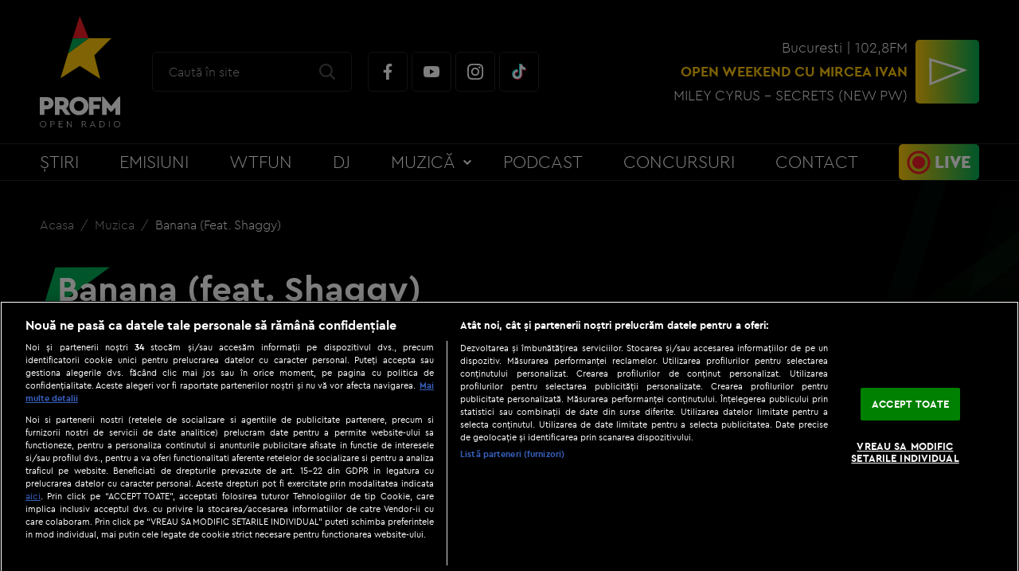

--- FILE ---
content_type: text/javascript;charset=utf-8
request_url: https://id.cxense.com/public/user/id?json=%7B%22identities%22%3A%5B%7B%22type%22%3A%22ckp%22%2C%22id%22%3A%22mktk9i0dz44a78jn%22%7D%2C%7B%22type%22%3A%22lst%22%2C%22id%22%3A%22244f0lhsh3qsv2aqd95u1v1fkl%22%7D%2C%7B%22type%22%3A%22cst%22%2C%22id%22%3A%22244f0lhsh3qsv2aqd95u1v1fkl%22%7D%5D%7D&callback=cXJsonpCB2
body_size: 206
content:
/**/
cXJsonpCB2({"httpStatus":200,"response":{"userId":"cx:ut4o8ikgwt271x81ka3g2aerx:32orx0jcaug17","newUser":false}})

--- FILE ---
content_type: text/javascript;charset=utf-8
request_url: https://p1cluster.cxense.com/p1.js
body_size: 100
content:
cX.library.onP1('244f0lhsh3qsv2aqd95u1v1fkl');
